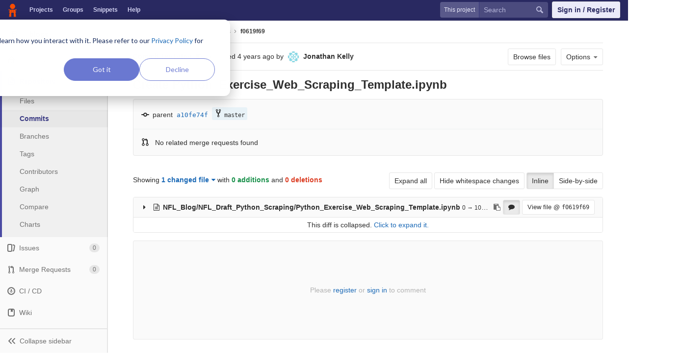

--- FILE ---
content_type: text/html; charset=utf-8
request_url: https://code.datasciencedojo.com/Jonathan-Kelly/blogs/commit/f0619f69e0b64a83c32243e0082630c1d846781e
body_size: 8731
content:
<!DOCTYPE html>
<html class="" lang="en">
<head prefix="og: http://ogp.me/ns#">
<meta charset="utf-8">
<meta content="IE=edge" http-equiv="X-UA-Compatible">
<meta content="object" property="og:type">
<meta content="Code" property="og:site_name">
<meta content="Create Python_Exercise_Web_Scraping_Template.ipynb (f0619f69) · Commits · Jonathan Kelly / blogs" property="og:title">
<meta content="code and data from blogs" property="og:description">
<meta content="https://code.datasciencedojo.com/assets/tori-f68c3d693c7ce796819c338ec52567e8e9f9bce3d665406eb6b728903fc56c48.png" property="og:image">
<meta content="64" property="og:image:width">
<meta content="64" property="og:image:height">
<meta content="https://code.datasciencedojo.com/Jonathan-Kelly/blogs/commit/f0619f69e0b64a83c32243e0082630c1d846781e" property="og:url">
<meta content="summary" property="twitter:card">
<meta content="Create Python_Exercise_Web_Scraping_Template.ipynb (f0619f69) · Commits · Jonathan Kelly / blogs" property="twitter:title">
<meta content="code and data from blogs" property="twitter:description">
<meta content="https://code.datasciencedojo.com/assets/tori-f68c3d693c7ce796819c338ec52567e8e9f9bce3d665406eb6b728903fc56c48.png" property="twitter:image">

<title>Create Python_Exercise_Web_Scraping_Template.ipynb (f0619f69) · Commits · Jonathan Kelly / blogs · Code</title>
<meta content="code and data from blogs" name="description">
<link rel="shortcut icon" type="image/x-icon" href="/assets/favicon-3b9d47a9a355ceea06a542b78dc1f3ac8f1756f624768accaf05fe105713f542.ico" id="favicon" />
<link rel="stylesheet" media="all" href="/assets/application-38faeff5f0e763c1b0725454bae36fc32a1106938d1ff9511c26b11bfad4c3f1.css" />
<link rel="stylesheet" media="print" href="/assets/print-74b3d49adeaada27337e759b75a34af7cf3d80051de91d60d40570f5a382e132.css" />


<script>
//<![CDATA[
window.gon={};gon.api_version="v4";gon.default_avatar_url="https:\/\/code.datasciencedojo.com\/assets\/no_avatar-849f9c04a3a0d0cea2424ae97b27447dc64a7dbfae83c036c45b403392f0e8ba.png";gon.max_file_size=200;gon.asset_host=null;gon.webpack_public_path="\/assets\/webpack\/";gon.relative_url_root="";gon.shortcuts_path="\/help\/shortcuts";gon.user_color_scheme="white";gon.gitlab_url="https:\/\/code.datasciencedojo.com";gon.revision="dee2c87";gon.gitlab_logo="\/assets\/gitlab_logo-7ae504fe4f68fdebb3c2034e36621930cd36ea87924c11ff65dbcb8ed50dca58.png";gon.sprite_icons="\/assets\/icons-2666da8eb968ba69467c0369d020bf011a5d0b1bd253ba0dbcc43bd0ccbd0dcb.svg";gon.sprite_file_icons="\/assets\/file_icons-7262fc6897e02f1ceaf8de43dc33afa5e4f9a2067f4f68ef77dcc87946575e9e.svg";gon.test_env=false;gon.suggested_label_colors=["#0033CC","#428BCA","#44AD8E","#A8D695","#5CB85C","#69D100","#004E00","#34495E","#7F8C8D","#A295D6","#5843AD","#8E44AD","#FFECDB","#AD4363","#D10069","#CC0033","#FF0000","#D9534F","#D1D100","#F0AD4E","#AD8D43"];
//]]>
</script>

<script src="/assets/webpack/webpack_runtime.bf993a5b9d06faed3c70.bundle.js" defer="defer"></script>
<script src="/assets/webpack/common.db159cd75479db13c6a5.bundle.js" defer="defer"></script>
<script src="/assets/webpack/main.b9fa1bb4b84fda196c23.bundle.js" defer="defer"></script>

<script src="/assets/webpack/pages.projects.01592773ca8dd5701db7.bundle.js" defer="defer"></script>
<script src="/assets/webpack/pages.projects.commit.show.361dfa1e78cdd874f324.bundle.js" defer="defer"></script>

<meta name="csrf-param" content="authenticity_token" />
<meta name="csrf-token" content="AIPVw7d6MwkD8rxSiNdqOH3zobboC+kii3ZqoNl2nEnuHG4bDrKizM0KJi0ZPj1B3g6NnA8eq7FtwJhImo8llg==" />
<meta content="origin-when-cross-origin" name="referrer">
<meta content="width=device-width, initial-scale=1, maximum-scale=1" name="viewport">
<meta content="#474D57" name="theme-color">
<link rel="apple-touch-icon" type="image/x-icon" href="/assets/touch-icon-iphone-5a9cee0e8a51212e70b90c87c12f382c428870c0ff67d1eb034d884b78d2dae7.png" />
<link rel="apple-touch-icon" type="image/x-icon" href="/assets/touch-icon-ipad-a6eec6aeb9da138e507593b464fdac213047e49d3093fc30e90d9a995df83ba3.png" sizes="76x76" />
<link rel="apple-touch-icon" type="image/x-icon" href="/assets/touch-icon-iphone-retina-72e2aadf86513a56e050e7f0f2355deaa19cc17ed97bbe5147847f2748e5a3e3.png" sizes="120x120" />
<link rel="apple-touch-icon" type="image/x-icon" href="/assets/touch-icon-ipad-retina-8ebe416f5313483d9c1bc772b5bbe03ecad52a54eba443e5215a22caed2a16a2.png" sizes="152x152" />
<link color="rgb(226, 67, 41)" href="/assets/logo-d36b5212042cebc89b96df4bf6ac24e43db316143e89926c0db839ff694d2de4.svg" rel="mask-icon">
<meta content="/assets/msapplication-tile-1196ec67452f618d39cdd85e2e3a542f76574c071051ae7effbfde01710eb17d.png" name="msapplication-TileImage">
<meta content="#30353E" name="msapplication-TileColor">



<script nonce="true">
//<![CDATA[
(function(w,d,s,l,i){w[l]=w[l]||[];w[l].push({'gtm.start':new Date().getTime(),event:'gtm.js'});
var f=d.getElementsByTagName(s)[0],j=d.createElement(s),dl=l!='dataLayer'?'&l='+l:'';
j.async=true;
j.src='https://www.googletagmanager.com/gtm.js?id='+i+dl;f.parentNode.insertBefore(j,f);
})(window,document,'script','dataLayer','GTM-597X89S');

//]]>
</script></head>

<body class="ui_indigo " data-find-file="/Jonathan-Kelly/blogs/find_file/master" data-group="" data-page="projects:commit:show" data-project="blogs">
<noscript><iframe src="https://www.googletagmanager.com/ns.html?id=GTM-597X89S" height="0" width="0" style="display:none;visibility:hidden"></iframe></noscript>
<script>
  gl = window.gl || {};
  gl.GfmAutoComplete = gl.GfmAutoComplete || {};
  gl.GfmAutoComplete.dataSources = {
    members: "/Jonathan-Kelly/blogs/autocomplete_sources/members?type=Commit&type_id=f0619f69e0b64a83c32243e0082630c1d846781e",
    issues: "/Jonathan-Kelly/blogs/autocomplete_sources/issues",
    mergeRequests: "/Jonathan-Kelly/blogs/autocomplete_sources/merge_requests",
    labels: "/Jonathan-Kelly/blogs/autocomplete_sources/labels?type=Commit&type_id=f0619f69e0b64a83c32243e0082630c1d846781e",
    milestones: "/Jonathan-Kelly/blogs/autocomplete_sources/milestones",
    commands: "/Jonathan-Kelly/blogs/autocomplete_sources/commands?type=Commit&type_id=f0619f69e0b64a83c32243e0082630c1d846781e"
  };
</script>


<header class="navbar navbar-gitlab qa-navbar">
<a class="sr-only gl-accessibility" href="#content-body" tabindex="1">Skip to content</a>
<div class="container-fluid">
<div class="header-content">
<div class="title-container">
<h1 class="title">
<a title="Dashboard" id="logo" href="/"><img data-src="/uploads/-/system/appearance/header_logo/1/Data_Science_Dojo.png" class=" lazy" src="[data-uri]" />
</a></h1>
<ul class="list-unstyled navbar-sub-nav">
<li class="home"><a title="Projects" class="dashboard-shortcuts-projects" href="/explore/projects">Projects
</a></li><li class=""><a title="Groups" class="dashboard-shortcuts-groups" href="/explore/groups">Groups
</a></li><li class=""><a title="Snippets" class="dashboard-shortcuts-snippets" href="/explore/snippets">Snippets
</a></li><li>
<a title="About GitLab CE" href="https://datasciencedojo.com/faqs/">Help</a>
</li>
</ul>

</div>
<div class="navbar-collapse collapse">
<ul class="nav navbar-nav">
<li class="hidden-sm hidden-xs">
<div class="has-location-badge search search-form">
<form class="navbar-form" action="/search" accept-charset="UTF-8" method="get"><input name="utf8" type="hidden" value="&#x2713;" /><div class="search-input-container">
<div class="location-badge">This project</div>
<div class="search-input-wrap">
<div class="dropdown" data-url="/search/autocomplete">
<input type="search" name="search" id="search" placeholder="Search" class="search-input dropdown-menu-toggle no-outline js-search-dashboard-options" spellcheck="false" tabindex="1" autocomplete="off" data-issues-path="/dashboard/issues" data-mr-path="/dashboard/merge_requests" aria-label="Search" />
<button class="hidden js-dropdown-search-toggle" data-toggle="dropdown" type="button"></button>
<div class="dropdown-menu dropdown-select">
<div class="dropdown-content"><ul>
<li class="dropdown-menu-empty-item">
<a>
Loading...
</a>
</li>
</ul>
</div><div class="dropdown-loading"><i aria-hidden="true" data-hidden="true" class="fa fa-spinner fa-spin"></i></div>
</div>
<svg class="s16 search-icon"><use xlink:href="/assets/icons-2666da8eb968ba69467c0369d020bf011a5d0b1bd253ba0dbcc43bd0ccbd0dcb.svg#search"></use></svg>
<svg class="s16 clear-icon js-clear-input"><use xlink:href="/assets/icons-2666da8eb968ba69467c0369d020bf011a5d0b1bd253ba0dbcc43bd0ccbd0dcb.svg#close"></use></svg>
</div>
</div>
</div>
<input type="hidden" name="group_id" id="group_id" class="js-search-group-options" />
<input type="hidden" name="project_id" id="search_project_id" value="321" class="js-search-project-options" data-project-path="blogs" data-name="blogs" data-issues-path="/Jonathan-Kelly/blogs/issues" data-mr-path="/Jonathan-Kelly/blogs/merge_requests" data-issues-disabled="false" />
<input type="hidden" name="search_code" id="search_code" value="true" />
<input type="hidden" name="repository_ref" id="repository_ref" />

<div class="search-autocomplete-opts hide" data-autocomplete-path="/search/autocomplete" data-autocomplete-project-id="321"></div>
</form></div>

</li>
<li class="visible-sm-inline-block visible-xs-inline-block">
<a title="Search" aria-label="Search" data-toggle="tooltip" data-placement="bottom" data-container="body" href="/search"><svg class="s16"><use xlink:href="/assets/icons-2666da8eb968ba69467c0369d020bf011a5d0b1bd253ba0dbcc43bd0ccbd0dcb.svg#search"></use></svg>
</a></li>
<li>
<div>
<a class="btn btn-sign-in" href="/users/sign_in?redirect_to_referer=yes">Sign in / Register</a>
<!-- %a.btn.btn-sign-in{ href: "/users/auth/dojo_login?redirect_to_referer=yes", tabindex: "1" } Skip to content -->
</div>
</li>
</ul>
</div>
<button class="navbar-toggle hidden-sm hidden-md hidden-lg" type="button">
<span class="sr-only">Toggle navigation</span>
<svg class="s12 more-icon js-navbar-toggle-right"><use xlink:href="/assets/icons-2666da8eb968ba69467c0369d020bf011a5d0b1bd253ba0dbcc43bd0ccbd0dcb.svg#more"></use></svg>
<svg class="s12 close-icon js-navbar-toggle-left"><use xlink:href="/assets/icons-2666da8eb968ba69467c0369d020bf011a5d0b1bd253ba0dbcc43bd0ccbd0dcb.svg#close"></use></svg>
</button>
</div>
</div>
</header>

<div class="layout-page page-with-contextual-sidebar">
<div class="nav-sidebar">
<div class="nav-sidebar-inner-scroll">
<div class="context-header">
<a title="blogs" href="/Jonathan-Kelly/blogs"><div class="avatar-container s40 project-avatar">
<div class="avatar s40 avatar-tile identicon" style="background-color: #EEEEEE; color: #555">B</div>
</div>
<div class="sidebar-context-title">
blogs
</div>
</a></div>
<ul class="sidebar-top-level-items">
<li class="home"><a class="shortcuts-project" href="/Jonathan-Kelly/blogs"><div class="nav-icon-container">
<svg><use xlink:href="/assets/icons-2666da8eb968ba69467c0369d020bf011a5d0b1bd253ba0dbcc43bd0ccbd0dcb.svg#project"></use></svg>
</div>
<span class="nav-item-name">
Overview
</span>
</a><ul class="sidebar-sub-level-items">
<li class="fly-out-top-item"><a href="/Jonathan-Kelly/blogs"><strong class="fly-out-top-item-name">
Overview
</strong>
</a></li><li class="divider fly-out-top-item"></li>
<li class=""><a title="Project details" class="shortcuts-project" href="/Jonathan-Kelly/blogs"><span>Details</span>
</a></li><li class=""><a title="Activity" class="shortcuts-project-activity" href="/Jonathan-Kelly/blogs/activity"><span>Activity</span>
</a></li><li class=""><a title="Cycle Analytics" class="shortcuts-project-cycle-analytics" href="/Jonathan-Kelly/blogs/cycle_analytics"><span>Cycle Analytics</span>
</a></li></ul>
</li><li class="active"><a class="shortcuts-tree" href="/Jonathan-Kelly/blogs/tree/master"><div class="nav-icon-container">
<svg><use xlink:href="/assets/icons-2666da8eb968ba69467c0369d020bf011a5d0b1bd253ba0dbcc43bd0ccbd0dcb.svg#doc_text"></use></svg>
</div>
<span class="nav-item-name">
Repository
</span>
</a><ul class="sidebar-sub-level-items">
<li class="fly-out-top-item active"><a href="/Jonathan-Kelly/blogs/tree/master"><strong class="fly-out-top-item-name">
Repository
</strong>
</a></li><li class="divider fly-out-top-item"></li>
<li class=""><a href="/Jonathan-Kelly/blogs/tree/master">Files
</a></li><li class="active"><a href="/Jonathan-Kelly/blogs/commits/master">Commits
</a></li><li class=""><a href="/Jonathan-Kelly/blogs/branches">Branches
</a></li><li class=""><a href="/Jonathan-Kelly/blogs/tags">Tags
</a></li><li class=""><a href="/Jonathan-Kelly/blogs/graphs/master">Contributors
</a></li><li class=""><a href="/Jonathan-Kelly/blogs/network/master">Graph
</a></li><li class=""><a href="/Jonathan-Kelly/blogs/compare?from=master&amp;to=master">Compare
</a></li><li class=""><a href="/Jonathan-Kelly/blogs/graphs/master/charts">Charts
</a></li></ul>
</li><li class=""><a class="shortcuts-issues" href="/Jonathan-Kelly/blogs/issues"><div class="nav-icon-container">
<svg><use xlink:href="/assets/icons-2666da8eb968ba69467c0369d020bf011a5d0b1bd253ba0dbcc43bd0ccbd0dcb.svg#issues"></use></svg>
</div>
<span class="nav-item-name">
Issues
</span>
<span class="badge count issue_counter">
0
</span>
</a><ul class="sidebar-sub-level-items">
<li class="fly-out-top-item"><a href="/Jonathan-Kelly/blogs/issues"><strong class="fly-out-top-item-name">
Issues
</strong>
<span class="badge count issue_counter fly-out-badge">
0
</span>
</a></li><li class="divider fly-out-top-item"></li>
<li class=""><a title="Issues" href="/Jonathan-Kelly/blogs/issues"><span>
List
</span>
</a></li><li class=""><a title="Board" href="/Jonathan-Kelly/blogs/boards"><span>
Board
</span>
</a></li><li class=""><a title="Labels" href="/Jonathan-Kelly/blogs/labels"><span>
Labels
</span>
</a></li><li class=""><a title="Milestones" href="/Jonathan-Kelly/blogs/milestones"><span>
Milestones
</span>
</a></li></ul>
</li><li class=""><a class="shortcuts-merge_requests" href="/Jonathan-Kelly/blogs/merge_requests"><div class="nav-icon-container">
<svg><use xlink:href="/assets/icons-2666da8eb968ba69467c0369d020bf011a5d0b1bd253ba0dbcc43bd0ccbd0dcb.svg#git-merge"></use></svg>
</div>
<span class="nav-item-name">
Merge Requests
</span>
<span class="badge count merge_counter js-merge-counter">
0
</span>
</a><ul class="sidebar-sub-level-items is-fly-out-only">
<li class="fly-out-top-item"><a href="/Jonathan-Kelly/blogs/merge_requests"><strong class="fly-out-top-item-name">
Merge Requests
</strong>
<span class="badge count merge_counter js-merge-counter fly-out-badge">
0
</span>
</a></li></ul>
</li><li class=""><a class="shortcuts-pipelines" href="/Jonathan-Kelly/blogs/pipelines"><div class="nav-icon-container">
<svg><use xlink:href="/assets/icons-2666da8eb968ba69467c0369d020bf011a5d0b1bd253ba0dbcc43bd0ccbd0dcb.svg#pipeline"></use></svg>
</div>
<span class="nav-item-name">
CI / CD
</span>
</a><ul class="sidebar-sub-level-items">
<li class="fly-out-top-item"><a href="/Jonathan-Kelly/blogs/pipelines"><strong class="fly-out-top-item-name">
CI / CD
</strong>
</a></li><li class="divider fly-out-top-item"></li>
<li class=""><a title="Pipelines" class="shortcuts-pipelines" href="/Jonathan-Kelly/blogs/pipelines"><span>
Pipelines
</span>
</a></li><li class=""><a title="Jobs" class="shortcuts-builds" href="/Jonathan-Kelly/blogs/-/jobs"><span>
Jobs
</span>
</a></li><li class=""><a title="Schedules" class="shortcuts-builds" href="/Jonathan-Kelly/blogs/pipeline_schedules"><span>
Schedules
</span>
</a></li><li class=""><a title="Charts" class="shortcuts-pipelines-charts" href="/Jonathan-Kelly/blogs/pipelines/charts"><span>
Charts
</span>
</a></li></ul>
</li><li class=""><a class="shortcuts-wiki" href="/Jonathan-Kelly/blogs/wikis/home"><div class="nav-icon-container">
<svg><use xlink:href="/assets/icons-2666da8eb968ba69467c0369d020bf011a5d0b1bd253ba0dbcc43bd0ccbd0dcb.svg#book"></use></svg>
</div>
<span class="nav-item-name">
Wiki
</span>
</a><ul class="sidebar-sub-level-items is-fly-out-only">
<li class="fly-out-top-item"><a href="/Jonathan-Kelly/blogs/wikis/home"><strong class="fly-out-top-item-name">
Wiki
</strong>
</a></li></ul>
</li><li class=""><a class="shortcuts-snippets" href="/Jonathan-Kelly/blogs/snippets"><div class="nav-icon-container">
<svg><use xlink:href="/assets/icons-2666da8eb968ba69467c0369d020bf011a5d0b1bd253ba0dbcc43bd0ccbd0dcb.svg#snippet"></use></svg>
</div>
<span class="nav-item-name">
Snippets
</span>
</a><ul class="sidebar-sub-level-items is-fly-out-only">
<li class="fly-out-top-item"><a href="/Jonathan-Kelly/blogs/snippets"><strong class="fly-out-top-item-name">
Snippets
</strong>
</a></li></ul>
</li><li class=""><a title="Members" class="shortcuts-tree" href="/Jonathan-Kelly/blogs/settings/members"><div class="nav-icon-container">
<svg><use xlink:href="/assets/icons-2666da8eb968ba69467c0369d020bf011a5d0b1bd253ba0dbcc43bd0ccbd0dcb.svg#users"></use></svg>
</div>
<span class="nav-item-name">
Members
</span>
</a><ul class="sidebar-sub-level-items is-fly-out-only">
<li class="fly-out-top-item"><a href="/Jonathan-Kelly/blogs/project_members"><strong class="fly-out-top-item-name">
Members
</strong>
</a></li></ul>
</li><a class="toggle-sidebar-button js-toggle-sidebar" role="button" title="Toggle sidebar" type="button">
<svg class=" icon-angle-double-left"><use xlink:href="/assets/icons-2666da8eb968ba69467c0369d020bf011a5d0b1bd253ba0dbcc43bd0ccbd0dcb.svg#angle-double-left"></use></svg>
<svg class=" icon-angle-double-right"><use xlink:href="/assets/icons-2666da8eb968ba69467c0369d020bf011a5d0b1bd253ba0dbcc43bd0ccbd0dcb.svg#angle-double-right"></use></svg>
<span class="collapse-text">Collapse sidebar</span>
</a>
<button name="button" type="button" class="close-nav-button"><svg class="s16"><use xlink:href="/assets/icons-2666da8eb968ba69467c0369d020bf011a5d0b1bd253ba0dbcc43bd0ccbd0dcb.svg#close"></use></svg>
<span class="collapse-text">Close sidebar</span>
</button>
<li class="hidden">
<a title="Activity" class="shortcuts-project-activity" href="/Jonathan-Kelly/blogs/activity"><span>
Activity
</span>
</a></li>
<li class="hidden">
<a title="Network" class="shortcuts-network" href="/Jonathan-Kelly/blogs/network/master">Graph
</a></li>
<li class="hidden">
<a title="Charts" class="shortcuts-repository-charts" href="/Jonathan-Kelly/blogs/graphs/master/charts">Charts
</a></li>
<li class="hidden">
<a class="shortcuts-new-issue" href="/Jonathan-Kelly/blogs/issues/new">Create a new issue
</a></li>
<li class="hidden">
<a title="Jobs" class="shortcuts-builds" href="/Jonathan-Kelly/blogs/-/jobs">Jobs
</a></li>
<li class="hidden">
<a title="Commits" class="shortcuts-commits" href="/Jonathan-Kelly/blogs/commits/master">Commits
</a></li>
<li class="hidden">
<a title="Issue Boards" class="shortcuts-issue-boards" href="/Jonathan-Kelly/blogs/boards">Issue Boards</a>
</li>
</ul>
</div>
</div>

<div class="content-wrapper">

<div class="mobile-overlay"></div>
<div class="alert-wrapper">


<nav class="breadcrumbs container-fluid container-limited limit-container-width" role="navigation">
<div class="breadcrumbs-container">
<button name="button" type="button" class="toggle-mobile-nav"><span class="sr-only">Open sidebar</span>
<i aria-hidden="true" data-hidden="true" class="fa fa-bars"></i>
</button><div class="breadcrumbs-links js-title-container">
<ul class="list-unstyled breadcrumbs-list js-breadcrumbs-list">
<li><a href="/Jonathan-Kelly">Jonathan Kelly</a><svg class="s8 breadcrumbs-list-angle"><use xlink:href="/assets/icons-2666da8eb968ba69467c0369d020bf011a5d0b1bd253ba0dbcc43bd0ccbd0dcb.svg#angle-right"></use></svg></li> <li><a href="/Jonathan-Kelly/blogs"><span class="breadcrumb-item-text js-breadcrumb-item-text">blogs</span></a><svg class="s8 breadcrumbs-list-angle"><use xlink:href="/assets/icons-2666da8eb968ba69467c0369d020bf011a5d0b1bd253ba0dbcc43bd0ccbd0dcb.svg#angle-right"></use></svg></li>
<li><a href="/Jonathan-Kelly/blogs/commits/master">Commits</a><svg class="s8 breadcrumbs-list-angle"><use xlink:href="/assets/icons-2666da8eb968ba69467c0369d020bf011a5d0b1bd253ba0dbcc43bd0ccbd0dcb.svg#angle-right"></use></svg></li>

<li>
<h2 class="breadcrumbs-sub-title"><a href="/Jonathan-Kelly/blogs/commit/f0619f69e0b64a83c32243e0082630c1d846781e">f0619f69</a></h2>
</li>
</ul>
</div>

</div>
</nav>

<div class="flash-container flash-container-page">
</div>

</div>
<div class=" limit-container-width">
<div class="content" id="content-body">
<div class="container-fluid container-limited limit-container-width">
<div class="page-content-header js-commit-box" data-commit-path="/Jonathan-Kelly/blogs/commit/f0619f69e0b64a83c32243e0082630c1d846781e/branches">
<div class="header-main-content">

<strong>
Commit
<span class="commit-sha">f0619f69</span>
</strong>
<button class="btn btn-clipboard btn-transparent" data-toggle="tooltip" data-placement="bottom" data-container="body" data-title="Copy commit SHA to clipboard" data-clipboard-text="f0619f69e0b64a83c32243e0082630c1d846781e" type="button" title="Copy commit SHA to clipboard" aria-label="Copy commit SHA to clipboard"><i aria-hidden="true" aria-hidden="true" data-hidden="true" class="fa fa-clipboard"></i></button>
<span class="hidden-xs">authored</span>
<time class="js-timeago" title="Jul 14, 2021 10:03am" datetime="2021-07-14T10:03:04Z" data-toggle="tooltip" data-placement="top" data-container="body">Jul 14, 2021</time>
<span>by</span>
<a href="/Jonathan-Kelly"><img alt="Jonathan Kelly&#39;s avatar" src="https://secure.gravatar.com/avatar/98964a8febd719009253700c1ff495f6?s=48&amp;d=identicon" data-container="body" class="avatar s24 hidden-xs has-tooltip" title="Jonathan Kelly" /></a>
<strong>
<a class="commit-author-link has-tooltip" title="jdk5115@gmail.com" href="/Jonathan-Kelly"><span class="commit-author-name">Jonathan Kelly</span></a>
</strong>
</div>
<div class="header-action-buttons">
<a class="btn btn-default append-right-10 hidden-xs hidden-sm" href="/Jonathan-Kelly/blogs/tree/f0619f69e0b64a83c32243e0082630c1d846781e">Browse files
</a><div class="dropdown inline">
<a class="btn btn-default dropdown-toggle" data-toggle="dropdown">
<span>Options</span>
<i aria-hidden="true" data-hidden="true" class="fa fa-caret-down"></i>
</a>
<ul class="dropdown-menu dropdown-menu-align-right">
<li class="visible-xs-block visible-sm-block">
<a href="/Jonathan-Kelly/blogs/tree/f0619f69e0b64a83c32243e0082630c1d846781e">Browse Files
</a></li>
<li class="clearfix">

</li>
<li class="clearfix">

</li>
<li class="divider"></li>
<li class="dropdown-header">
Download
</li>
<li><a href="/Jonathan-Kelly/blogs/commit/f0619f69e0b64a83c32243e0082630c1d846781e.patch">Email Patches</a></li>
<li><a href="/Jonathan-Kelly/blogs/commit/f0619f69e0b64a83c32243e0082630c1d846781e.diff">Plain Diff</a></li>
</ul>
</div>
</div>
</div>
<div class="commit-box" data-project-path="/Jonathan-Kelly/blogs">
<h3 class="commit-title">
Create Python_Exercise_Web_Scraping_Template.ipynb
</h3>
</div>
<div class="info-well">
<div class="well-segment branch-info">
<div class="icon-container commit-icon">
<svg xmlns="http://www.w3.org/2000/svg" width="16" height="16" viewBox="0 0 16 16"><path d="M8 10a2 2 0 1 0 0-4 2 2 0 0 0 0 4zm3.876-1.008a4.002 4.002 0 0 1-7.752 0A1.01 1.01 0 0 1 4 9H1a1 1 0 1 1 0-2h3c.042 0 .083.003.124.008a4.002 4.002 0 0 1 7.752 0A1.01 1.01 0 0 1 12 7h3a1 1 0 0 1 0 2h-3a1.01 1.01 0 0 1-.124-.008z"/></svg>


</div>
<span class="cgray">parent</span>
<a class="commit-sha" href="/Jonathan-Kelly/blogs/commit/a10fe74fff6652396d57c24bbde2213952a151a8">a10fe74f</a>
<div class="commit-info branches">
<i class="fa fa-spinner fa-spin"></i>
</div>
</div>
<div class="well-segment merge-request-info">
<div class="icon-container">
<svg xmlns="http://www.w3.org/2000/svg" height="16" width="16" viewBox="0 0 16 16"><path d="m5 5.563v4.875c1.024.4 1.75 1.397 1.75 2.563 0 1.519-1.231 2.75-2.75 2.75-1.519 0-2.75-1.231-2.75-2.75 0-1.166.726-2.162 1.75-2.563v-4.875c-1.024-.4-1.75-1.397-1.75-2.563 0-1.519 1.231-2.75 2.75-2.75 1.519 0 2.75 1.231 2.75 2.75 0 1.166-.726 2.162-1.75 2.563m-1 8.687c.69 0 1.25-.56 1.25-1.25 0-.69-.56-1.25-1.25-1.25-.69 0-1.25.56-1.25 1.25 0 .69.56 1.25 1.25 1.25m0-10c.69 0 1.25-.56 1.25-1.25 0-.69-.56-1.25-1.25-1.25-.69 0-1.25.56-1.25 1.25 0 .69.56 1.25 1.25 1.25"/><path d="m10.501 2c1.381.001 2.499 1.125 2.499 2.506v5.931c1.024.4 1.75 1.397 1.75 2.563 0 1.519-1.231 2.75-2.75 2.75-1.519 0-2.75-1.231-2.75-2.75 0-1.166.726-2.162 1.75-2.563v-5.931c0-.279-.225-.506-.499-.506v.926c0 .346-.244.474-.569.271l-2.952-1.844c-.314-.196-.325-.507 0-.71l2.952-1.844c.314-.196.569-.081.569.271v.93m1.499 12.25c.69 0 1.25-.56 1.25-1.25 0-.69-.56-1.25-1.25-1.25-.69 0-1.25.56-1.25 1.25 0 .69.56 1.25 1.25 1.25"/></svg>

</div>
<span class="commit-info merge-requests" data-project-commit-path="/Jonathan-Kelly/blogs/commit/f0619f69e0b64a83c32243e0082630c1d846781e/merge_requests.json">
<i aria-hidden="true" data-hidden="true" class="fa fa-spinner fa-spin"></i>
</span>
</div>
</div>

<div class="block-connector"></div>
<div class="content-block diff-files-changed files-changed js-diff-files-changed oneline-block">
<div class="files-changed-inner">
<div class="inline-parallel-buttons hidden-xs hidden-sm">
<a class="btn btn-default" href="/Jonathan-Kelly/blogs/commit/f0619f69e0b64a83c32243e0082630c1d846781e?expanded=1">Expand all</a>
<a class="hidden-xs btn btn-default" href="/Jonathan-Kelly/blogs/commit/f0619f69e0b64a83c32243e0082630c1d846781e?w=1">Hide whitespace changes</a>
<div class="btn-group">
<a id="inline-diff-btn" class="btn active" data-view-type="inline" href="/Jonathan-Kelly/blogs/commit/f0619f69e0b64a83c32243e0082630c1d846781e?view=inline">Inline</a>
<a id="parallel-diff-btn" class="btn" data-view-type="parallel" href="/Jonathan-Kelly/blogs/commit/f0619f69e0b64a83c32243e0082630c1d846781e?view=parallel">Side-by-side</a>
</div>
</div>
<div class="commit-stat-summary dropdown">
Showing
<button class="diff-stats-summary-toggler js-diff-stats-dropdown" data-toggle="dropdown" type="button">1 changed file<i aria-hidden="true" data-hidden="true" class="fa fa-caret-down prepend-left-5"></i></button>
<span class="diff-stats-additions-deletions-expanded" id="diff-stats">
with
<strong class="cgreen">0 additions</strong>
and
<strong class="cred">0 deletions</strong>
</span>
<div aria-describedby="diff-stats" aria-hidden="true" class="diff-stats-additions-deletions-collapsed pull-right hidden-xs hidden-sm">
<strong class="cgreen">+0</strong>
<strong class="cred">-0</strong>
</div>
<div class="dropdown-menu diff-file-changes">
<div class="dropdown-input"><input type="search" id="" class="dropdown-input-field" placeholder="Search files" autocomplete="off" /><i aria-hidden="true" data-hidden="true" class="fa fa-search dropdown-input-search"></i><i role="button" aria-hidden="true" data-hidden="true" class="fa fa-times dropdown-input-clear js-dropdown-input-clear"></i></div>
<div class="dropdown-content">
<ul>
<li>
<a class="diff-changed-file" href="#8f3768191fd901a5817a86880f2ce8ef177debc6" title="NFL_Blog/NFL_Draft_Python_Scraping/Python_Exercise_Web_Scraping_Template.ipynb">
<svg class="s16 cgreen diff-file-changed-icon append-right-8"><use xlink:href="/assets/icons-2666da8eb968ba69467c0369d020bf011a5d0b1bd253ba0dbcc43bd0ccbd0dcb.svg#file-addition"></use></svg>
<span class="diff-changed-file-content append-right-8">
<strong class="diff-changed-file-name">
Python_Exercise_Web_Scraping_Template.ipynb
</strong>
<span class="diff-changed-file-path prepend-top-5">...thon_Scraping/Python_Exercise_Web_Scraping_Template.ipynb</span>
</span>
<span class="diff-changed-stats">
<span class="cgreen">+0</span>
<span class="cred">-0</span>
</span>
</a>
</li>
<li class="dropdown-menu-empty-item hidden">
<a>
No files found.
</a>
</li>
</ul>
</div>
</div>
</div>

</div>
</div>
<div class="files">
<div class="diff-file file-holder" data-blob-diff-path="/Jonathan-Kelly/blogs/blob/f0619f69e0b64a83c32243e0082630c1d846781e/NFL_Blog/NFL_Draft_Python_Scraping/Python_Exercise_Web_Scraping_Template.ipynb/diff" data-view="inline" id="8f3768191fd901a5817a86880f2ce8ef177debc6">
<div class="js-file-title file-title-flex-parent">
<div class="file-header-content">
<i class="fa diff-toggle-caret fa-fw"></i>
<a href="#8f3768191fd901a5817a86880f2ce8ef177debc6"><i aria-hidden="true" data-hidden="true" class="fa fa-file-text-o fa-fw"></i>
<strong class="file-title-name has-tooltip" data-container="body" data-title="NFL_Blog/NFL_Draft_Python_Scraping/Python_Exercise_Web_Scraping_Template.ipynb">
NFL_Blog/NFL_Draft_Python_Scraping/Python_Exercise_Web_Scraping_Template.ipynb
</strong>
</a><button class="btn btn-clipboard btn-transparent prepend-left-5" data-toggle="tooltip" data-placement="bottom" data-container="body" data-class="btn-clipboard btn-transparent prepend-left-5" data-title="Copy file path to clipboard" data-clipboard-text="{&quot;text&quot;:&quot;NFL_Blog/NFL_Draft_Python_Scraping/Python_Exercise_Web_Scraping_Template.ipynb&quot;,&quot;gfm&quot;:&quot;`NFL_Blog/NFL_Draft_Python_Scraping/Python_Exercise_Web_Scraping_Template.ipynb`&quot;}" type="button" title="Copy file path to clipboard" aria-label="Copy file path to clipboard"><i aria-hidden="true" aria-hidden="true" data-hidden="true" class="fa fa-clipboard"></i></button>
<small>
0 → 100644
</small>

</div>
<div class="file-actions hidden-xs">
<a class="js-toggle-diff-comments btn active has-tooltip" title="Toggle comments for this file" href="#"><i aria-hidden="true" data-hidden="true" class="fa fa-comment"></i>
</a>
<a class="btn view-file js-view-file" href="/Jonathan-Kelly/blogs/blob/f0619f69e0b64a83c32243e0082630c1d846781e/NFL_Blog/NFL_Draft_Python_Scraping/Python_Exercise_Web_Scraping_Template.ipynb">View file @ <span class="commit-sha">f0619f69</span></a>

</div>
</div>

<div class="diff-content">
<div class="diff-viewer" data-type="simple">
<div class="nothing-here-block diff-collapsed" data-diff-for-path="/Jonathan-Kelly/blogs/commit/f0619f69e0b64a83c32243e0082630c1d846781e/diff_for_path?file_identifier=NFL_Blog%2FNFL_Draft_Python_Scraping%2FPython_Exercise_Web_Scraping_Template.ipynb-true-false-false&amp;new_path=NFL_Blog%2FNFL_Draft_Python_Scraping%2FPython_Exercise_Web_Scraping_Template.ipynb&amp;old_path=NFL_Blog%2FNFL_Draft_Python_Scraping%2FPython_Exercise_Web_Scraping_Template.ipynb">
This diff is collapsed.
<a class="click-to-expand">Click to expand it.</a>
</div>

</div>

</div>

</div>

</div>

<div class="limited-width-notes">
<ul class="notes main-notes-list timeline" id="notes-list">

</ul>
<div class="note-edit-form">
<form class="edit-note common-note-form js-quick-submit" action="#" accept-charset="UTF-8" method="post"><input name="utf8" type="hidden" value="&#x2713;" /><input type="hidden" name="_method" value="put" /><input type="hidden" name="authenticity_token" value="W6CgMhxL1YUyFFtiXp8JX5DbPGuvS3f0jU06JZI8yKa1PxvqpYNEQPzswR3Pdl4mMyYQQUheNWdr+8jN0cVxeQ==" /><input type="hidden" name="target_id" id="target_id" value="" class="js-form-target-id" />
<input type="hidden" name="target_type" id="target_type" value="" class="js-form-target-type" />
<div class="md-area">
<div class="md-header">
<ul class="nav-links clearfix">
<li class="md-header-tab active">
<a class="js-md-write-button" href="#md-write-holder" tabindex="-1">
Write
</a>
</li>
<li class="md-header-tab">
<a class="js-md-preview-button" href="#md-preview-holder" tabindex="-1">
Preview
</a>
</li>
<li class="md-header-toolbar active">
<button type="button" class="toolbar-btn js-md has-tooltip" tabindex="-1" data-md-tag="**" data-container="body" title="Add bold text" aria-label="Add bold text"><svg><use xlink:href="/assets/icons-2666da8eb968ba69467c0369d020bf011a5d0b1bd253ba0dbcc43bd0ccbd0dcb.svg#bold"></use></svg></button>
<button type="button" class="toolbar-btn js-md has-tooltip" tabindex="-1" data-md-tag="*" data-container="body" title="Add italic text" aria-label="Add italic text"><svg><use xlink:href="/assets/icons-2666da8eb968ba69467c0369d020bf011a5d0b1bd253ba0dbcc43bd0ccbd0dcb.svg#italic"></use></svg></button>
<button type="button" class="toolbar-btn js-md has-tooltip" tabindex="-1" data-md-tag="&gt; " data-md-prepend="true" data-container="body" title="Insert a quote" aria-label="Insert a quote"><svg><use xlink:href="/assets/icons-2666da8eb968ba69467c0369d020bf011a5d0b1bd253ba0dbcc43bd0ccbd0dcb.svg#quote"></use></svg></button>
<button type="button" class="toolbar-btn js-md has-tooltip" tabindex="-1" data-md-tag="`" data-md-block="```" data-container="body" title="Insert code" aria-label="Insert code"><svg><use xlink:href="/assets/icons-2666da8eb968ba69467c0369d020bf011a5d0b1bd253ba0dbcc43bd0ccbd0dcb.svg#code"></use></svg></button>
<button type="button" class="toolbar-btn js-md has-tooltip" tabindex="-1" data-md-tag="* " data-md-prepend="true" data-container="body" title="Add a bullet list" aria-label="Add a bullet list"><svg><use xlink:href="/assets/icons-2666da8eb968ba69467c0369d020bf011a5d0b1bd253ba0dbcc43bd0ccbd0dcb.svg#list-bulleted"></use></svg></button>
<button type="button" class="toolbar-btn js-md has-tooltip" tabindex="-1" data-md-tag="1. " data-md-prepend="true" data-container="body" title="Add a numbered list" aria-label="Add a numbered list"><svg><use xlink:href="/assets/icons-2666da8eb968ba69467c0369d020bf011a5d0b1bd253ba0dbcc43bd0ccbd0dcb.svg#list-numbered"></use></svg></button>
<button type="button" class="toolbar-btn js-md has-tooltip" tabindex="-1" data-md-tag="* [ ] " data-md-prepend="true" data-container="body" title="Add a task list" aria-label="Add a task list"><svg><use xlink:href="/assets/icons-2666da8eb968ba69467c0369d020bf011a5d0b1bd253ba0dbcc43bd0ccbd0dcb.svg#task-done"></use></svg></button>
<button aria-label="Go full screen" class="toolbar-btn toolbar-fullscreen-btn js-zen-enter has-tooltip" data-container="body" tabindex="-1" title="Go full screen" type="button">
<svg><use xlink:href="/assets/icons-2666da8eb968ba69467c0369d020bf011a5d0b1bd253ba0dbcc43bd0ccbd0dcb.svg#screen-full"></use></svg>
</button>
</li>
</ul>
</div>
<div class="md-write-holder">
<div class="zen-backdrop">
<textarea name="note[note]" id="note_note" class="note-textarea js-note-text js-task-list-field js-gfm-input js-autosize markdown-area" placeholder="Write a comment or drag your files here...">
</textarea>
<a class="zen-control zen-control-leave js-zen-leave" href="#">
<i aria-hidden="true" data-hidden="true" class="fa fa-compress"></i>
</a>
</div>

<div class="comment-toolbar clearfix">
<div class="toolbar-text">
<a target="_blank" tabindex="-1" href="/help/user/markdown">Markdown</a>
is
supported
</div>
<span class="uploading-container">
<span class="uploading-progress-container hide">
<i aria-hidden="true" data-hidden="true" class="fa fa-file-image-o toolbar-button-icon"></i>
<span class="attaching-file-message">
</span>
<span class="uploading-progress">0%</span>
<span class="uploading-spinner">
<i aria-hidden="true" data-hidden="true" class="fa fa-spinner fa-spin toolbar-button-icon"></i>
</span>
</span>
<span class="uploading-error-container hide">
<span class="uploading-error-icon">
<i aria-hidden="true" data-hidden="true" class="fa fa-file-image-o toolbar-button-icon"></i>
</span>
<span class="uploading-error-message">
</span>
<button class="retry-uploading-link" type="button">Try again</button>
or
<button class="attach-new-file markdown-selector" type="button">attach a new file</button>
</span>
<button class="markdown-selector button-attach-file" tabindex="-1" type="button">
<i aria-hidden="true" data-hidden="true" class="fa fa-file-image-o toolbar-button-icon"></i>
Attach a file
</button>
<button class="btn btn-default btn-xs hide button-cancel-uploading-files" type="button">Cancel</button>
</span>
</div>


</div>
<div class="md md-preview-holder js-md-preview hide md-preview" data-url="/Jonathan-Kelly/blogs/preview_markdown"></div>
<div class="referenced-commands hide"></div>
<div class="referenced-users hide">
<span>
<i aria-hidden="true" data-hidden="true" class="fa fa-exclamation-triangle"></i>
You are about to add
<strong>
<span class="js-referenced-users-count">0</span>
people
</strong>
to the discussion. Proceed with caution.
</span>
</div>
</div>
<div class="note-form-actions clearfix">
<div class="settings-message note-edit-warning js-finish-edit-warning">
Finish editing this message first!
</div>
<input type="submit" name="commit" value="Save comment" class="btn btn-nr btn-save js-comment-save-button" />
<button class="btn btn-nr btn-cancel note-edit-cancel" type="button">
Cancel
</button>
</div>
</form></div>

<div class="disabled-comment text-center prepend-top-default">
Please
<a class="js-register-link" href="/users/sign_in?redirect_to_referer=yes#register-pane">register</a>
or
<a class="js-sign-in-link" href="/users/sign_in?redirect_to_referer=yes">sign in</a>
to comment
</div>
<script class="js-notes-data" type="application/json">{"notesUrl":"/Jonathan-Kelly/blogs/noteable/commit/f0619f69e0b64a83c32243e0082630c1d846781e/notes","notesIds":[],"now":1770009890,"diffView":"inline","autocomplete":true}</script>

</div>
</div>

</div>
</div>
</div>
<hr class="footer-fixed">
<div class="container footer-container">
<div class="footer-links">
<a href="/explore">Explore</a>
<a href="/help">Help</a>
<a href="https://datasciencedojo.com/">Data Science Dojo</a>
</div>
</div>
</div>


</body>
</html>



--- FILE ---
content_type: text/html; charset=utf-8
request_url: https://code.datasciencedojo.com/Jonathan-Kelly/blogs/commit/f0619f69e0b64a83c32243e0082630c1d846781e/branches
body_size: -481
content:
<a class="label label-gray ref-name branch-link" href="/Jonathan-Kelly/blogs/commits/master"><svg class="s16 fork-svg"><use xlink:href="/assets/icons-2666da8eb968ba69467c0369d020bf011a5d0b1bd253ba0dbcc43bd0ccbd0dcb.svg#fork"></use></svg>master</a>
